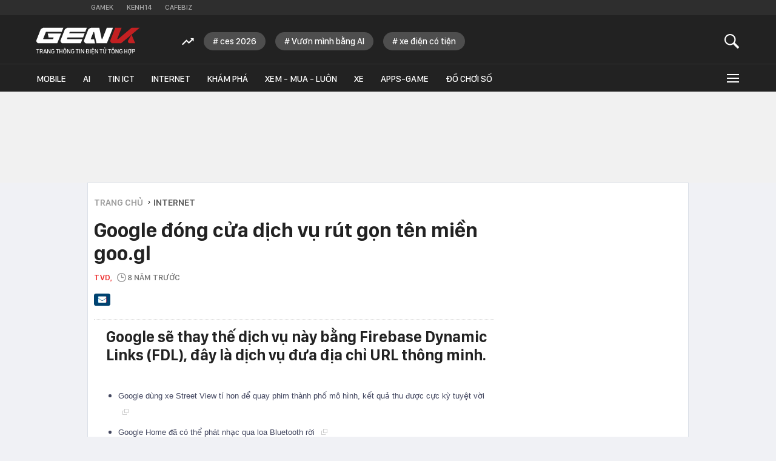

--- FILE ---
content_type: text/html; charset=utf-8
request_url: https://genk.vn/ajax-get-news-position-top.chn
body_size: 1572
content:
<ul class="thtn-list" data-cd-key="siteid165:objectembedbox:zoneid0typeid3">
                        <li class="thtn-item" data-boxtype="newsembed">
                <a title="Liệu Kobo có phát hành máy đọc sách điện tử mới vào năm 2026 không?" href="/lieu-kobo-co-phat-hanh-may-doc-sach-dien-tu-moi-vao-nam-2026-khong-20251103100000221.chn" class="thtn-item-thumb">
                    <img src="https://genk.mediacdn.vn/zoom/250_155/139269124445442048/2025/11/3/koboclaracolourereader7b8a1b-17621387538841664676234-0-107-844-1457-crop-17621387717401864240754.jpg" title="Liệu Kobo có phát hành máy đọc sách điện tử mới vào năm 2026 không?" alt="Liệu Kobo có phát hành máy đọc sách điện tử mới vào năm 2026 không?" width="190" height="120">
                </a>
                <h4 class="thtn-item-title">
                    <a href="/lieu-kobo-co-phat-hanh-may-doc-sach-dien-tu-moi-vao-nam-2026-khong-20251103100000221.chn" title="Liệu Kobo có phát hành máy đọc sách điện tử mới vào năm 2026 không?" data-id="20251103100000221" data-linktype="newsdetail">Liệu Kobo có phát hành máy đọc sách điện tử mới vào năm 2026 không?</a>
                </h4>
            </li>
                    <li class="thtn-item" data-boxtype="newsembed">
                <a title="Nhận được 2 thông báo này, Zalo của bạn đang bị theo dõi hoặc chiếm quyền truy cập" href="/nhan-duoc-2-thong-bao-nay-zalo-cua-ban-dang-bi-theo-doi-hoac-chiem-quyen-truy-cap-2025110302080966.chn" class="thtn-item-thumb">
                    <img src="https://genk.mediacdn.vn/zoom/250_155/139269124445442048/2025/11/2/avatar1762110397524-1762110397801952245712-45-0-795-1200-crop-17621104818901899116379.jpg" title="Nhận được 2 thông báo này, Zalo của bạn đang bị theo dõi hoặc chiếm quyền truy cập" alt="Nhận được 2 thông báo này, Zalo của bạn đang bị theo dõi hoặc chiếm quyền truy cập" width="190" height="120">
                </a>
                <h4 class="thtn-item-title">
                    <a href="/nhan-duoc-2-thong-bao-nay-zalo-cua-ban-dang-bi-theo-doi-hoac-chiem-quyen-truy-cap-2025110302080966.chn" title="Nhận được 2 thông báo này, Zalo của bạn đang bị theo dõi hoặc chiếm quyền truy cập" data-id="2025110302080966" data-linktype="newsdetail">Nhận được 2 thông báo này, Zalo của bạn đang bị theo dõi hoặc chiếm quyền truy cập</a>
                </h4>
            </li>
                    <li class="thtn-item" data-boxtype="newsembed">
                <a title="Soundcore mang dòng tai nghe mở Open-Ear Wireless Stereo đến Việt Nam: runner vừa nghe nhạc sống động, vừa hòa nhịp cùng thế giới xung quanh" href="/soundcore-mang-dong-tai-nghe-mo-open-ear-wireless-stereo-den-viet-nam-runner-vua-nghe-nhac-song-dong-vua-hoa-nhip-cung-the-gioi-xung-quanh-20251103085029768.chn" class="thtn-item-thumb">
                    <img src="https://genk.mediacdn.vn/zoom/250_155/139269124445442048/2025/11/3/anh-cover-17621036065641719271217-1762138199328-1762138199533644957415-0-0-848-1357-crop-1762138249530350669006.jpg" title="Soundcore mang dòng tai nghe mở Open-Ear Wireless Stereo đến Việt Nam: runner vừa nghe nhạc sống động, vừa hòa nhịp cùng thế giới xung quanh" alt="Soundcore mang dòng tai nghe mở Open-Ear Wireless Stereo đến Việt Nam: runner vừa nghe nhạc sống động, vừa hòa nhịp cùng thế giới xung quanh" width="190" height="120">
                </a>
                <h4 class="thtn-item-title">
                    <a href="/soundcore-mang-dong-tai-nghe-mo-open-ear-wireless-stereo-den-viet-nam-runner-vua-nghe-nhac-song-dong-vua-hoa-nhip-cung-the-gioi-xung-quanh-20251103085029768.chn" title="Soundcore mang dòng tai nghe mở Open-Ear Wireless Stereo đến Việt Nam: runner vừa nghe nhạc sống động, vừa hòa nhịp cùng thế giới xung quanh" data-id="20251103085029768" data-linktype="newsdetail">Soundcore mang dòng tai nghe mở Open-Ear Wireless Stereo đến Việt Nam: runner vừa nghe nhạc sống động, vừa hòa nhịp cùng thế giới xung quanh</a>
                </h4>
            </li>
                    <li class="thtn-item" data-boxtype="newsembed">
                <a title="Xiaomi ra mắt pin dự phòng &quot;Air&quot; công suất 55W, có màn hình, sạc nam châm, giá chỉ hơn 700.000đ" href="/xiaomi-ra-mat-pin-du-phong-air-cong-suat-55w-co-man-hinh-sac-nam-cham-gia-chi-hon-700000d-20251102200925281.chn" class="thtn-item-thumb">
                    <img src="https://genk.mediacdn.vn/zoom/250_155/139269124445442048/2025/11/2/avatar1762088917059-17620889172891863789867-50-0-792-1187-crop-1762088944050723426497.jpg" title="Xiaomi ra mắt pin dự phòng &quot;Air&quot; công suất 55W, có màn hình, sạc nam châm, giá chỉ hơn 700.000đ" alt="Xiaomi ra mắt pin dự phòng &quot;Air&quot; công suất 55W, có màn hình, sạc nam châm, giá chỉ hơn 700.000đ" width="190" height="120">
                </a>
                <h4 class="thtn-item-title">
                    <a href="/xiaomi-ra-mat-pin-du-phong-air-cong-suat-55w-co-man-hinh-sac-nam-cham-gia-chi-hon-700000d-20251102200925281.chn" title="Xiaomi ra mắt pin dự phòng &quot;Air&quot; công suất 55W, có màn hình, sạc nam châm, giá chỉ hơn 700.000đ" data-id="20251102200925281" data-linktype="newsdetail">Xiaomi ra mắt pin dự phòng &quot;Air&quot; công suất 55W, có màn hình, sạc nam châm, giá chỉ hơn 700.000đ</a>
                </h4>
            </li>
                    <li class="thtn-item" data-boxtype="newsembed">
                <a title="Chủ tịch FED: Ngày tận thế việc làm là có thật, AI khiến việc làm tạo ra gần như bằng không" href="/chu-tich-fed-ngay-tan-the-viec-lam-la-co-that-ai-khien-viec-lam-tao-ra-gan-nhu-bang-khong-20251103082822865.chn" class="thtn-item-thumb">
                    <img src="https://genk.mediacdn.vn/zoom/250_155/139269124445442048/2025/11/3/avatar1762133289270-1762133289462296025741.jpeg" title="Chủ tịch FED: Ngày tận thế việc làm là có thật, AI khiến việc làm tạo ra gần như bằng không" alt="Chủ tịch FED: Ngày tận thế việc làm là có thật, AI khiến việc làm tạo ra gần như bằng không" width="190" height="120">
                </a>
                <h4 class="thtn-item-title">
                    <a href="/chu-tich-fed-ngay-tan-the-viec-lam-la-co-that-ai-khien-viec-lam-tao-ra-gan-nhu-bang-khong-20251103082822865.chn" title="Chủ tịch FED: Ngày tận thế việc làm là có thật, AI khiến việc làm tạo ra gần như bằng không" data-id="20251103082822865" data-linktype="newsdetail">Chủ tịch FED: Ngày tận thế việc làm là có thật, AI khiến việc làm tạo ra gần như bằng không</a>
                </h4>
            </li>
            </ul>
<!--u: 22/01/2026 11:10:35 -->

--- FILE ---
content_type: text/html; charset=utf-8
request_url: https://genk.vn/ajax-load-news-same-zone-165194.chn
body_size: 2149
content:
<ul class="ksc-list">
        <li class="kscli clearfix">
            <ul class="kscli-list">
                <div class="rowccm clearfix" id="ccm_row1">
                                                                        <li class="tincungmucfocus">
                                <a data-popup-url="/canh-bao-nong-den-tat-ca-nguoi-dung-dien-thoai-iphone-165260122105223046.chn" data-box="chm-detai1" title="Cảnh báo nóng đến tất cả người dùng điện thoại iPhone" href="/canh-bao-nong-den-tat-ca-nguoi-dung-dien-thoai-iphone-165260122105223046.chn" class="knswa_border show-popup visit-popup">
                                    <img src="https://genk.mediacdn.vn/zoom/223_140/139269124445442048/2026/1/22/avatar1769053820016-176905382053873383189.jpg" title="Cảnh báo nóng đến tất cả người dùng điện thoại iPhone" alt="Cảnh báo nóng đến tất cả người dùng điện thoại iPhone" width="223" height="140">
                                </a>
                                <div class="info">
                                    <h4 class="ksclili-title">
                                        <a class="show-popup visit-popup" data-popup-url="/canh-bao-nong-den-tat-ca-nguoi-dung-dien-thoai-iphone-165260122105223046.chn" data-box="chm-detai1" href="/canh-bao-nong-den-tat-ca-nguoi-dung-dien-thoai-iphone-165260122105223046.chn" title="Cảnh báo nóng đến tất cả người dùng điện thoại iPhone" data-id="165260122105223046" data-linktype="newsdetail">Cảnh báo nóng đến tất cả người dùng điện thoại iPhone</a>
                                                                                    <span class="iconb-ccm">Nổi bật</span>
                                                                            </h4>
                                                                    </div>
                            </li>
                                                                                                <li class="tincungmucfocus">
                                <a data-popup-url="/nhom-ban-xay-viet-nam-trong-minecraft-vo-dich-the-gioi-ngay-ngu-3-tieng-va-cuoc-can-nao-thu-nho-the-gioi-thuc-165260119163307204.chn" data-box="chm-detai1" title="Nhóm bạn &quot;xây Việt Nam trong Minecraft&quot; vô địch thế giới: Ngày ngủ 3 tiếng và cuộc “cân não” thu nhỏ thế giới thực" href="/nhom-ban-xay-viet-nam-trong-minecraft-vo-dich-the-gioi-ngay-ngu-3-tieng-va-cuoc-can-nao-thu-nho-the-gioi-thuc-165260119163307204.chn" class="knswa_border show-popup visit-popup">
                                    <img src="https://genk.mediacdn.vn/zoom/223_140/139269124445442048/2026/1/19/avatar1768814406959-17688144216171736268342-0-130-419-800-crop-17688145126361366223112.jpg" title="Nhóm bạn &quot;xây Việt Nam trong Minecraft&quot; vô địch thế giới: Ngày ngủ 3 tiếng và cuộc “cân não” thu nhỏ thế giới thực" alt="Nhóm bạn &quot;xây Việt Nam trong Minecraft&quot; vô địch thế giới: Ngày ngủ 3 tiếng và cuộc “cân não” thu nhỏ thế giới thực" width="223" height="140">
                                </a>
                                <div class="info">
                                    <h4 class="ksclili-title">
                                        <a class="show-popup visit-popup" data-popup-url="/nhom-ban-xay-viet-nam-trong-minecraft-vo-dich-the-gioi-ngay-ngu-3-tieng-va-cuoc-can-nao-thu-nho-the-gioi-thuc-165260119163307204.chn" data-box="chm-detai1" href="/nhom-ban-xay-viet-nam-trong-minecraft-vo-dich-the-gioi-ngay-ngu-3-tieng-va-cuoc-can-nao-thu-nho-the-gioi-thuc-165260119163307204.chn" title="Nhóm bạn &quot;xây Việt Nam trong Minecraft&quot; vô địch thế giới: Ngày ngủ 3 tiếng và cuộc “cân não” thu nhỏ thế giới thực" data-id="165260119163307204" data-linktype="newsdetail">Nhóm bạn &quot;xây Việt Nam trong Minecraft&quot; vô địch thế giới: Ngày ngủ 3 tiếng và cuộc “cân não” thu nhỏ thế giới thực</a>
                                                                                    <span class="iconb-ccm">Nổi bật</span>
                                                                            </h4>
                                                                    </div>
                            </li>
                                                                                                <li class="tincungmucfocus">
                                <a data-popup-url="/best-express-viet-nam-ra-mat-best-cargo-mo-rong-sang-mang-van-tai-hang-nang-va-cong-kenh-165260119145032872.chn" data-box="chm-detai1" title="BEST Express Việt Nam ra mắt BEST Cargo, mở rộng sang mảng vận tải hàng nặng và cồng kềnh" href="/best-express-viet-nam-ra-mat-best-cargo-mo-rong-sang-mang-van-tai-hang-nang-va-cong-kenh-165260119145032872.chn" class="knswa_border show-popup visit-popup">
                                    <img src="https://genk.mediacdn.vn/zoom/223_140/139269124445442048/2026/1/19/avatar1768808955371-1768808956081976092360.jpg" title="BEST Express Việt Nam ra mắt BEST Cargo, mở rộng sang mảng vận tải hàng nặng và cồng kềnh" alt="BEST Express Việt Nam ra mắt BEST Cargo, mở rộng sang mảng vận tải hàng nặng và cồng kềnh" width="223" height="140">
                                </a>
                                <div class="info">
                                    <h4 class="ksclili-title">
                                        <a class="show-popup visit-popup" data-popup-url="/best-express-viet-nam-ra-mat-best-cargo-mo-rong-sang-mang-van-tai-hang-nang-va-cong-kenh-165260119145032872.chn" data-box="chm-detai1" href="/best-express-viet-nam-ra-mat-best-cargo-mo-rong-sang-mang-van-tai-hang-nang-va-cong-kenh-165260119145032872.chn" title="BEST Express Việt Nam ra mắt BEST Cargo, mở rộng sang mảng vận tải hàng nặng và cồng kềnh" data-id="165260119145032872" data-linktype="newsdetail">BEST Express Việt Nam ra mắt BEST Cargo, mở rộng sang mảng vận tải hàng nặng và cồng kềnh</a>
                                                                            </h4>
                                                                            <span class="ksclirn-time" title="2026-01-19T14:50:00">19/01/2026 | 14:50</span>
                                                                    </div>
                            </li>
                                                                                                                                                                                                                                            </div>
                <div class="rowccm clearfix" id="ccm_row2" style="display:flex;">
                                                                                                                                                                                                            <li class="tincungmucfocus">
                                <a data-popup-url="/ro-ri-du-lieu-instagram-anh-huong-den-175-trieu-tai-khoan-nguoi-dung-165261101182941436.chn" data-box="chm-detai1" title="Rò rỉ dữ liệu Instagram ảnh hưởng đến 17,5 triệu tài khoản người dùng" href="/ro-ri-du-lieu-instagram-anh-huong-den-175-trieu-tai-khoan-nguoi-dung-165261101182941436.chn" class="knswa_border show-popup visit-popup">
                                    <img src="https://genk.mediacdn.vn/zoom/223_140/139269124445442048/2026/1/12/avatar1768209875426-1768209876191623734259.jpg" title="Rò rỉ dữ liệu Instagram ảnh hưởng đến 17,5 triệu tài khoản người dùng" alt="Rò rỉ dữ liệu Instagram ảnh hưởng đến 17,5 triệu tài khoản người dùng" width="223" height="140">
                                </a>
                                <div class="info">
                                    <h4 class="ksclili-title">
                                        <a class="show-popup visit-popup" data-popup-url="/ro-ri-du-lieu-instagram-anh-huong-den-175-trieu-tai-khoan-nguoi-dung-165261101182941436.chn" data-box="chm-detai1" href="/ro-ri-du-lieu-instagram-anh-huong-den-175-trieu-tai-khoan-nguoi-dung-165261101182941436.chn" title="Rò rỉ dữ liệu Instagram ảnh hưởng đến 17,5 triệu tài khoản người dùng" data-id="165261101182941436" data-linktype="newsdetail">Rò rỉ dữ liệu Instagram ảnh hưởng đến 17,5 triệu tài khoản người dùng</a>
                                    </h4>
                                    <span class="ksclirn-time" title="2026-01-12T16:34:00">12/01/2026 | 16:34</span>
                                </div>
                            </li>
                                                                                                <li class="tincungmucfocus">
                                <a data-popup-url="/tu-ngay-1-3-2026-vietcombank-vietinbank-agribank-dung-hoat-dong-ung-dung-ngan-hang-doi-voi-cac-thiet-bi-sau-165260111185318838.chn" data-box="chm-detai1" title="Từ ngày 1/3/2026: Vietcombank, VietinBank, Agribank… dừng hoạt động ứng dụng ngân hàng đối với các thiết bị sau" href="/tu-ngay-1-3-2026-vietcombank-vietinbank-agribank-dung-hoat-dong-ung-dung-ngan-hang-doi-voi-cac-thiet-bi-sau-165260111185318838.chn" class="knswa_border show-popup visit-popup">
                                    <img src="https://genk.mediacdn.vn/zoom/223_140/139269124445442048/2026/1/11/avatar1768132301165-1768132301640106488565.jpg" title="Từ ngày 1/3/2026: Vietcombank, VietinBank, Agribank… dừng hoạt động ứng dụng ngân hàng đối với các thiết bị sau" alt="Từ ngày 1/3/2026: Vietcombank, VietinBank, Agribank… dừng hoạt động ứng dụng ngân hàng đối với các thiết bị sau" width="223" height="140">
                                </a>
                                <div class="info">
                                    <h4 class="ksclili-title">
                                        <a class="show-popup visit-popup" data-popup-url="/tu-ngay-1-3-2026-vietcombank-vietinbank-agribank-dung-hoat-dong-ung-dung-ngan-hang-doi-voi-cac-thiet-bi-sau-165260111185318838.chn" data-box="chm-detai1" href="/tu-ngay-1-3-2026-vietcombank-vietinbank-agribank-dung-hoat-dong-ung-dung-ngan-hang-doi-voi-cac-thiet-bi-sau-165260111185318838.chn" title="Từ ngày 1/3/2026: Vietcombank, VietinBank, Agribank… dừng hoạt động ứng dụng ngân hàng đối với các thiết bị sau" data-id="165260111185318838" data-linktype="newsdetail">Từ ngày 1/3/2026: Vietcombank, VietinBank, Agribank… dừng hoạt động ứng dụng ngân hàng đối với các thiết bị sau</a>
                                    </h4>
                                    <span class="ksclirn-time" title="2026-01-11T18:53:00">11/01/2026 | 18:53</span>
                                </div>
                            </li>
                                                                                                <li class="tincungmucfocus">
                                <a data-popup-url="/rung-minh-nghe-ke-lua-dao-doc-vanh-vach-so-du-biet-ca-ma-otp-lo-hong-chet-nguoi-den-tu-dau-165260108120117361.chn" data-box="chm-detai1" title="Rùng mình nghe kẻ lừa đảo đọc vanh vách số dư, biết cả mã OTP: Lỗ hổng chết người đến từ đâu?" href="/rung-minh-nghe-ke-lua-dao-doc-vanh-vach-so-du-biet-ca-ma-otp-lo-hong-chet-nguoi-den-tu-dau-165260108120117361.chn" class="knswa_border show-popup visit-popup">
                                    <img src="https://genk.mediacdn.vn/zoom/223_140/139269124445442048/2026/1/8/avatar1767848346940-17678483476891417241821.jpg" title="Rùng mình nghe kẻ lừa đảo đọc vanh vách số dư, biết cả mã OTP: Lỗ hổng chết người đến từ đâu?" alt="Rùng mình nghe kẻ lừa đảo đọc vanh vách số dư, biết cả mã OTP: Lỗ hổng chết người đến từ đâu?" width="223" height="140">
                                </a>
                                <div class="info">
                                    <h4 class="ksclili-title">
                                        <a class="show-popup visit-popup" data-popup-url="/rung-minh-nghe-ke-lua-dao-doc-vanh-vach-so-du-biet-ca-ma-otp-lo-hong-chet-nguoi-den-tu-dau-165260108120117361.chn" data-box="chm-detai1" href="/rung-minh-nghe-ke-lua-dao-doc-vanh-vach-so-du-biet-ca-ma-otp-lo-hong-chet-nguoi-den-tu-dau-165260108120117361.chn" title="Rùng mình nghe kẻ lừa đảo đọc vanh vách số dư, biết cả mã OTP: Lỗ hổng chết người đến từ đâu?" data-id="165260108120117361" data-linktype="newsdetail">Rùng mình nghe kẻ lừa đảo đọc vanh vách số dư, biết cả mã OTP: Lỗ hổng chết người đến từ đâu?</a>
                                    </h4>
                                    <span class="ksclirn-time" title="2026-01-08T12:50:00">08/01/2026 | 12:50</span>
                                </div>
                            </li>
                                                                                                            <zone id="502628"></zone>
<script>
    if (pageSettings.allow3rd) {
        arfAsync.push("502628");
    }
</script>
                </div>
            </ul>
        </li>
    </ul>





--- FILE ---
content_type: text/html; charset=utf-8
request_url: https://genk.vn/ajax-box-trending/165194.chn
body_size: 241
content:
<li class="trending-item swiper-slide"><a href="/ces-2026.html"
            title="ces 2026">ces 2026</a></li>

    <li class="trending-item swiper-slide"><a href="/vuon-minh-bang-ai.html"
            title="Vươn mình bằng AI">Vươn mình bằng AI</a></li>

    <li class="trending-item swiper-slide"><a href="/xe-dien-co-tien.html"
            title="xe điện có tiện">xe điện có tiện</a></li>

<!--u: 22/01/2026 11:15:11 -->